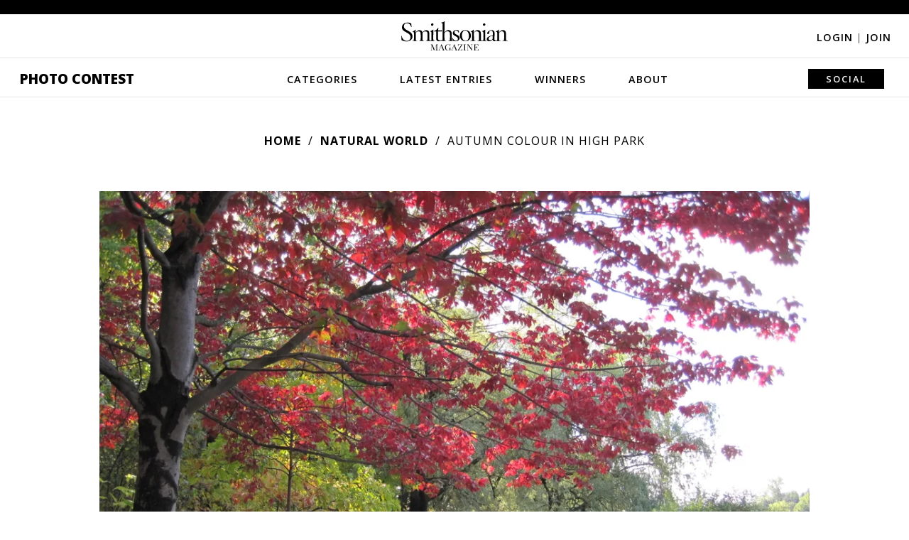

--- FILE ---
content_type: text/plain;charset=UTF-8
request_url: https://c.pub.network/v2/c
body_size: -277
content:
cd49b87e-c5fc-4948-984c-620f0c6c46dc

--- FILE ---
content_type: text/plain;charset=UTF-8
request_url: https://c.pub.network/v2/c
body_size: -118
content:
35f5fffd-009b-4a6b-be61-152217b531de